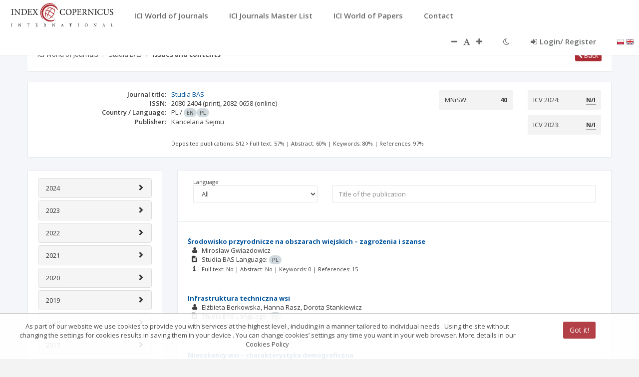

--- FILE ---
content_type: text/css;charset=UTF-8
request_url: https://journals.indexcopernicus.com/css/font-default.css
body_size: 121
content:
:root {
    --font-size-top: 15px;
    --font-size-small: 11px;
    --font-size-default: 13px;
    --font-size-bigtext: 16px;
    --font-size-title: 21px;
}

